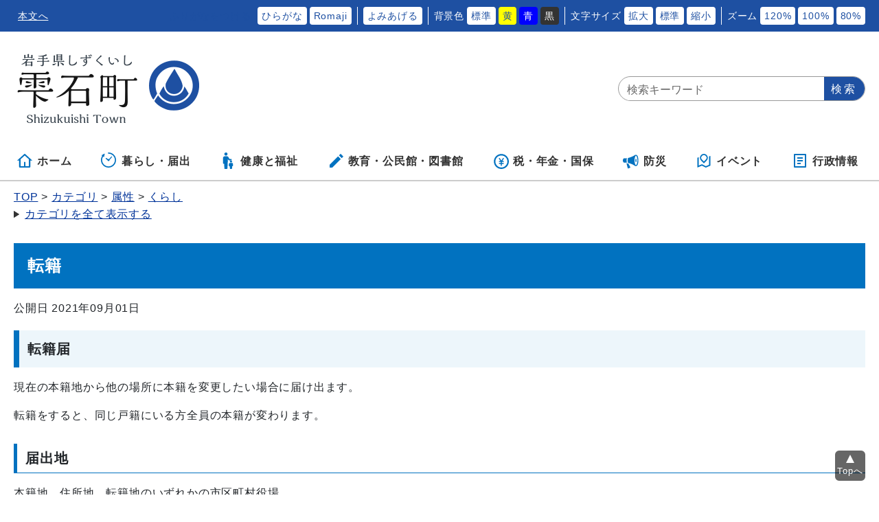

--- FILE ---
content_type: text/html
request_url: https://www.town.shizukuishi.iwate.jp/docs/2014112600230/
body_size: 26202
content:
<!DOCTYPE html>
<html lang="ja" prefix="og: http://ogp.me/ns#">
<head>
  <meta charset="UTF-8" />
  <meta http-equiv="X-UA-Compatible" content="IE=edge" />
  <title>転籍 | 岩手県雫石町役場</title>
  <meta name="viewport" content="width=device-width,initial-scale=1" />
<meta name="format-detection" content="telephone=no" />
<!--<meta name="color-scheme" content="light" />-->

<link rel="stylesheet" href="/_themes/css/init.css" />
<link rel="stylesheet" href="/_themes/css/base.css" />
<link rel="stylesheet" href="/_themes/site/css/variable.css" />
<link rel="stylesheet" href="/_themes/css/templates/color/default.css" id="switchCSS" />
<link rel="stylesheet" href="/_themes/site/css/site.css" />
<link rel="stylesheet" href="/_themes/site/css/contents/joruri-italk.css" />
<link rel="stylesheet" href="/_themes/site/css/layouts/1-column.css" />
<link rel="stylesheet" href="/_themes/site/css/contents/page.css" />
<link rel="stylesheet" href="/_themes/css/print.css" media="print" />
<script src="/_common/js/jquery.min.js"></script>
<script src="/_common/js/jquery.cookie.min.js"></script>
<script src="/_common/js/jquery-migrate.min.js"></script>
<script src="/_themes/js/common.js"></script>
<script src="/_common/js/navigation.js"></script>
<script src="/_themes/site/js/site.js"></script>
<!-- Google Analytics -->
<!--<script>
  (function(i,s,o,g,r,a,m){i['GoogleAnalyticsObject']=r;i[r]=i[r]||function(){
  (i[r].q=i[r].q||[]).push(arguments)},i[r].l=1*new Date();a=s.createElement(o),
  m=s.getElementsByTagName(o)[0];a.async=1;a.src=g;m.parentNode.insertBefore(a,m)
  })(window,document,'script','//www.google-analytics.com/analytics.js','ga');

  ga('create', 'UA-58401917-1', 'auto');
  ga('send', 'pageview');

</script>-->

<!-- Google tag (gtag.js) -->
<script async src="https://www.googletagmanager.com/gtag/js?id=G-7MTGZM6N64"></script>
<script>
  window.dataLayer = window.dataLayer || [];
  function gtag(){dataLayer.push(arguments);}
  gtag('js', new Date());

  gtag('config', 'UA-58401917-1');
  gtag('config', 'G-7MTGZM6N64');
</script>
    <meta property="og:type" content="article" /><meta property="og:title" content="転籍" /><meta property="og:description" content="転籍届  現在の本籍地から他の場所に本籍を変更したい場合に届け出ます。  転籍をすると、同じ戸籍にいる方全員の本籍が変わります。  届出地  本籍地、住所地、転籍地のいずれかの市区町村役場  届出人  戸籍の筆..." />
<script src="/_common/packs/vendor-ab79fc198d50fd1ebf05.js"></script>
<script src="/_common/packs/common-1fa6d9852ab1bcbb2ef4.js"></script>
<script src="/_common/packs/public-82ff507d99f1383b8de1.js"></script>

  <link rel="canonical" href="https://www.town.shizukuishi.iwate.jp/docs/2014112600230/">

</head>
<body id="page-docs-2014112600230-index" class="dir-docs-2014112600230">
  <div id="container">
<!-- skip reading -->
<div id="accessibilityTool" class="piece">
<div class="pieceContainer">
<div class="pieceBody">
<ul>
  <li class="nocssread"><a href="#main">本文へ</a></li>

  <li><a href="#navigationRuby" id="navigationRuby" class="navigationRuby">ふりがなをつける</a>
  <ul class="ruby">
    <li><a href="#navigationRubyKana" id="navigationRubyKana" class="navigationRuby">ひらがな</a></li>
    <li><a href="#navigationRubyRoman" id="navigationRubyRoman" class="navigationRuby">Romaji</a></li>
  </ul>
  </li>

  <li><a href="#navigationTalk" id="navigationTalk">よみあげる</a><span id="navigationTalkPlayer"></span></li>

  <li><span>背景色</span>
  <ul class="themeColor">
    <li><a class="white" href="#themeWhite" id="themeWhite" title="背景色を元に戻す">標準</a></li>
    <li><a class="yellow" href="#themeYellow" id="themeYellow" title="背景色を黄色にする">黄</a></li>
    <li><a class="blue" href="#themeBlue" id="themeBlue" title="背景色を青にする">青</a></li>
    <li><a class="black" href="#themeBlack" id="themeBlack" title="背景色を黒にする">黒</a></li>
  </ul>
  </li>
  <li><span>文字サイズ</span>
  <ul class="fontSize">
    <li><a href="#fontLarge" id="fontLarge" title="文字のサイズを大きくする">拡大</a></li>
    <li><a href="#fontMiddle" id="fontMiddle" title="標準の文字サイズに戻す">標準</a></li>
    <li><a href="#fontSmall" id="fontSmall" title="文字のサイズを小さくする">縮小</a></li>
  </ul>
  </li>

<li><span>ズーム</span>
  <ul class="zoom">
    <li><a href="#zoomLarge" id="zoomLarge" title="画面を120%に拡大する">120%</a></li>
    <li><a href="#zoomMiddle" id="zoomMiddle" title="画面を100%に戻す">100%</a></li>
    <li><a href="#zoomSmall" id="zoomSmall" title="画面を80%に縮小する">80%</a></li>
  </ul>
  </li>

  <!-- <li><a href="/translation.html">Foreign Language</a></li>-->

</ul>
</div>
</div>
</div>
<!-- /skip reading -->

<header id="pageHeader">
<div id="siteLogo" class="piece">
<h1><a href="/"><img src="/_themes/joruri/piece/images/header_logo.png" alt="雫石町" title="雫石町"></a></h1>
</div>
<div id="smartMenu">
<li><button href="javascript:void(0);" class="search">サイト内検索</button></li>
<li><button href="javascript:void(0);" class="accessibilityTool">アクセシビリティツール</button></li>
<li><button href="javascript:void(0);" class="globalNavi">グローバルメニュー</button></li>
</div>
<div class="search_area">
<div id="joruri-search-box"></div>
<form class="search" action="https://www.google.com/cse" id="cse-search-box" target="_blank">
<input type="hidden" name="cx" value="009141235309590649141:k2svxba8sjw" />
<input type="hidden" name="ie" value="UTF-8" />
<input type="text" name="q" size="30" title="Googleサイト内検索" placeholder="検索キーワード" />
<input type="submit" name="sa" value="検索" class="search-button" />
</form>
</div>

<!--<div id="joruri-search-box"></div>
<script>
if (!String.prototype.startsWith) {
  String.prototype.startsWith = function(searchString, position){
    return this.substr(position || 0, searchString.length) === searchString;
  };
}
</script>
<script>
$(function(){
  psid='3G0iVTOfoiodm92_z-rRAuXqYWQe4UzYGJ3rZ3njoSo';
  url = 'https://demo.sitebridge-search.jp/pwm/search/api/indices/?type=box&boxid=1&psid=' + psid;
  params = $(location).attr('search').replace("?", "");
  $.ajax({
    url: url,
    data: params,
    xhrFields: {
      withCredentials: true
    }
  }).done(function(data){
    $('#joruri-search-box').html(data);
  }).fail(function(){
  });
});
</script>-->



</header>

<nav id="pageNav">
<div id="globalNavi" class="piece">
<div class="pieceContainer">
<div class="pieceBody">
<ul class="mainMenu">
  <li class="top"><a href="/top.html"><svg xmlns="http://www.w3.org/2000/svg" width="24" height="24" viewBox="-0.803 -1 24 22"><path d="M18.322 20H4.072a1.018 1.018 0 01-1.018-1.018V9.821H0L10.513.266a1.016 1.016 0 011.37 0l10.512 9.555h-3.054v9.161c0 .562-.455 1.018-1.019 1.018zm-6.107-2.035h5.091V7.946l-6.107-5.552-6.108 5.552v10.019h5.089v-6.108h2.035v6.108z"/></svg>ホーム</a></li>
  <li class="kurashi"><a href="/category/bunya/kurashi/"><svg xmlns="http://www.w3.org/2000/svg" version="1.1" width="24" height="24"><g transform="matrix(.04297 0 0 .04297 150.28 188.736)"><path d="M-3332.096-4175.189l55.888 43.112c2.15 17.38 16.802 30.895 34.778 30.895 19.453 0 35.214-15.77 35.214-35.214 0-.754-.174-1.452-.222-2.198l81.904-96.896c5.722-6.413 5.818-15.65.246-20.604-5.58-4.968-14.73-3.777-20.436 2.635l-80.485 85.984c-4.873-2.555-10.341-4.134-16.222-4.134-6.302 0-12.126 1.785-17.238 4.682l-52.626-36.643c-6.786-5-16.961-2.683-22.715 5.16-5.737 7.823-4.896 18.228 1.914 23.221z" /><path d="M-3241.43-4392.395c-11.222 0-20.317 9.096-20.317 20.318 0 11.222 9.096 20.317 20.317 20.317 59.54.01 113.246 24.072 152.286 63.079 39.008 39.031 63.072 92.745 63.079 152.285-.01 59.54-24.071 113.247-63.08 152.287-39.04 39.008-92.745 63.07-152.285 63.079-59.54-.01-113.254-24.072-152.285-63.08-39.008-39.04-63.072-92.745-63.08-152.285.01-43.262 12.77-83.436 34.699-117.15l18.857 14.094a7.496 7.496 0 007.127 1 7.477 7.477 0 004.683-5.452l12.69-60.023c2.262-3.882 3.23-8.342 2.682-12.723l5.738-27.127a7.496 7.496 0 00-2.834-7.549 7.493 7.493 0 00-8.048-.578l-89.786 48.54a7.494 7.494 0 00-3.904 6.047 7.49 7.49 0 002.984 6.547l17.174 12.834c-26.951 40.555-42.704 89.245-42.697 141.54.016 141.395 114.604 255.983 256 256 141.397-.017 255.985-114.605 256-256-.015-141.397-114.603-255.985-256-256z" /></g></svg>暮らし・届出</a>
    <ul class="subMenu">
	<li><a href="/category/bunya/kurashi/todoke/">届出・登録・証明</a></li>
	<li><a href="/category/bunya/kurashi/chiiki/">地域コミュニティ</a></li>
	<li><a href="/category/bunya/kurashi/soudan/">相談</a></li>
	<li><a href="/category/bunya/kurashi/shigengomi/">資源とゴミ</a></li>
	<li><a href="/category/bunya/kurashi/sumai/">住まい</a></li>
	<li><a href="/category/bunya/kurashi/koutsu/">交通</a></li>
	<li><a href="/category/bunya/kurashi/suidou/">上下水道</a></li>
	<li><a href="/category/bunya/kurashi/machidukuri/">花と緑のまちづくり</a></li>
	<li><a href="/category/bunya/kurashi/shoushi/">岩手県収入証紙販売</a></li>
        <li><a href="/category/bunya/kurashi/mynumber/">社会保障・税番号制度<br>（マイナンバー制度）</a></li>
        <li><a href="/category/bunya/kurashi/tiikidukuri/">地域づくり</a></li>
        <li><a href="/category/bunya/kurashi/sangyo/">商工業振興</a></li>
    </ul>
</li>
  <li class="health"><a href="/category/bunya/kenkoufukushi/"><svg version="1.1" xmlns="http://www.w3.org/2000/svg" width="24" height="24" viewBox="0 0 512 512"><path d="M192.167 96.435c26.634 0 48.212-21.596 48.212-48.213C240.38 21.578 218.802 0 192.167 0c-26.644 0-48.223 21.578-48.223 48.222.001 26.617 21.579 48.213 48.223 48.213zM357.825 243.309c5.778 0 10.465-4.687 10.465-10.464v-21.759c0-5.777-4.687-10.465-10.465-10.465H307.44c-3.749 0-7.21-2.009-9.086-5.264l-15.629-27.292c-12.502-22.822-25.418-48.79-48.781-48.79H149.398c-23.364 0-48.781 25.418-48.781 48.79v162.062c0 11.681 9.464 21.155 21.145 21.155h14.764l8.04 138.212c0 12.43 10.086 22.507 22.516 22.507h49.177c12.43 0 22.516-10.077 22.516-22.507l8.04-138.212 4.182-144.116 27.635 32.467a10.45 10.45 0 007.968 3.677h71.225z" /><path d="M314.975 279.453c0 18.424 14.936 33.368 33.376 33.368 18.442 0 33.377-14.944 33.377-33.368 0-18.451-14.935-33.386-33.377-33.386-18.44 0-33.376 14.935-33.376 33.386zM377.618 323.204h-58.533c-16.17 0-33.764 17.594-33.764 33.782v56.803c0 8.085 6.553 14.648 14.638 14.648h10.221l5.561 67.988c0 8.598 6.986 15.575 15.594 15.575h34.035c8.608 0 15.593-6.977 15.593-15.575l5.562-67.988h10.221c8.085 0 14.638-6.562 14.638-14.648v-56.803c-.001-16.188-17.595-33.782-33.766-33.782z" /></svg>健康と福祉</a>
    <ul class="subMenu">
      <li><a href="/category/bunya/kenkoufukushi/iryou/">医療・健康</a></li>
      <li><a href="/category/bunya/kenkoufukushi/fukushi/">福祉</a></li>
    </ul>
  </li>
  <li class="education"><a href="/category/bunya/shisetsu/"><svg xmlns="http://www.w3.org/2000/svg" width="24" height="24" viewBox="-3 -1 24 22"><path d="M12.3 3.7l4 4-12.3 12.3h-4v-4l12.3-12.3zM13.7 2.3l2.3-2.3 4 4-2.3 2.3-4-4z"/></svg>教育・公民館・<br class="pc-on">図書館</a>
    <ul class="subMenu">
      <li><a href="/category/bunya/shisetsu/school/">小・中学校</a></li>
      <li><a href="/category/bunya/shisetsu/kouminkan/">公民館</a></li>
      <li><a href="/library/">図書館</a></li>
      <li><a href="/category/bunya/gikai/kyouikuiinkai/">教育委員会</a></li>
      <li><a href="/docs/2018030700034/">雫石町中央公民館並びに4地区公民館施設予約状況</a></li>
    </ul>
  </li>
  <li class="zeikin"><a href="/category/bunya/zei/"><svg xmlns="http://www.w3.org/2000/svg" width="24" height="24" viewBox="5 -1 17 33">
<!--<path d="M31.604 4.203c-3.461-2.623-8.787-4.189-14.247-4.189-6.754 0-12.257 2.358-15.099 6.469-1.335 1.931-2.073 4.217-2.194 6.796-0.108 2.296 0.278 4.835 1.146 7.567 2.965-8.887 11.244-15.847 20.79-15.847 0 0-8.932 2.351-14.548 9.631-0.003 0.004-0.078 0.097-0.207 0.272-1.128 1.509-2.111 3.224-2.846 5.166-1.246 2.963-2.4 7.030-2.4 11.931h4c0 0-0.607-3.819 0.449-8.212 1.747 0.236 3.308 0.353 4.714 0.353 3.677 0 6.293-0.796 8.231-2.504 1.736-1.531 2.694-3.587 3.707-5.764 1.548-3.325 3.302-7.094 8.395-10.005 0.292-0.167 0.48-0.468 0.502-0.804s-0.126-0.659-0.394-0.862z"/></path>-->
<path d="M15 2c-8.284 0-15 6.716-15 15s6.716 15 15 15c8.284 0 15-6.716 15-15s-6.716-15-15-15zM15 29c-6.627 0-12-5.373-12-12s5.373-12 12-12c6.627 0 12 5.373 12 12s-5.373 12-12 12z"/></path>
<path d="M19 18c0.552 0 1-0.448 1-1s-0.448-1-1-1h-2.131l2.963-4.445c0.306-0.46 0.182-1.080-0.277-1.387s-1.080-0.182-1.387 0.277l-3.168 4.752-3.168-4.752c-0.306-0.46-0.927-0.584-1.387-0.277s-0.584 0.927-0.277 1.387l2.964 4.445h-2.132c-0.552 0-1 0.448-1 1s0.448 1 1 1h3v2h-3c-0.552 0-1 0.448-1 1s0.448 1 1 1h3v3c0 0.552 0.448 1 1 1s1-0.448 1-1v-3h3c0.552 0 1-0.448 1-1s-0.448-1-1-1h-3v-2h3z"/></path>
</svg>税・年金・<br class="pc-on">国保</a>
    <ul class="subMenu">
      <li><a href="/category/bunya/zei/zeikin/">税金</a></li>
      <li><a href="/category/bunya/zei/kokuminnenkin/">国民年金</a></li>
      <li><a href="/category/bunya/zei/kenkouhoken/">国民健康保険</a></li>
      <li><a href="/category/bunya/zei/koukikourei/">後期高齢者医療制度</a></li>
    </ul>
  </li>
  <li class="bousai"><a href="/docs/2014101500022/"><svg xmlns="http://www.w3.org/2000/svg" width="24" height="24" viewBox="0 -1 34 30"><path d="M32 13.414c0-6.279-1.837-11.373-4.109-11.413 0.009-0 0.018-0.001 0.027-0.001h-2.592c0 0-6.088 4.573-14.851 6.367-0.268 1.415-0.438 3.102-0.438 5.047s0.171 3.631 0.438 5.047c8.763 1.794 14.851 6.367 14.851 6.367h2.592c-0.009 0-0.018-0.001-0.027-0.001 2.272-0.040 4.109-5.134 4.109-11.413zM27.026 23.102c-0.293 0-0.61-0.304-0.773-0.486-0.395-0.439-0.775-1.124-1.1-1.979-0.727-1.913-1.127-4.478-1.127-7.223s0.4-5.309 1.127-7.223c0.325-0.855 0.705-1.54 1.1-1.979 0.163-0.182 0.48-0.486 0.773-0.486s0.61 0.304 0.773 0.486c0.395 0.439 0.775 1.124 1.1 1.979 0.727 1.913 1.127 4.479 1.127 7.223s-0.4 5.309-1.127 7.223c-0.325 0.855-0.705 1.54-1.1 1.979-0.163 0.181-0.48 0.486-0.773 0.486zM7.869 13.414c0-1.623 0.119-3.201 0.345-4.659-1.48 0.205-2.779 0.323-4.386 0.323-2.096 0-2.096 0-2.096 0l-1.733 2.959v2.755l1.733 2.959c0 0 0 0 2.096 0 1.606 0 2.905 0.118 4.386 0.323-0.226-1.458-0.345-3.036-0.345-4.659zM11.505 20.068l-4-0.766 2.558 10.048c0.132 0.52 0.648 0.782 1.146 0.583l3.705-1.483c0.498-0.199 0.698-0.749 0.444-1.221l-3.853-7.161zM27.026 17.148c-0.113 0-0.235-0.117-0.298-0.187-0.152-0.169-0.299-0.433-0.424-0.763-0.28-0.738-0.434-1.726-0.434-2.784s0.154-2.046 0.434-2.784c0.125-0.33 0.272-0.593 0.424-0.763 0.063-0.070 0.185-0.187 0.298-0.187s0.235 0.117 0.298 0.187c0.152 0.169 0.299 0.433 0.424 0.763 0.28 0.737 0.434 1.726 0.434 2.784s-0.154 2.046-0.434 2.784c-0.125 0.33-0.272 0.593-0.424 0.763-0.063 0.070-0.185 0.187-0.298 0.187z"></path></svg>防災</a>
    <ul class="subMenu">
      <li><a href="/category/bunya/anshin/chiikibousai/">地域防災計画</a></li>
      <li><a href="/category/bunya/anshin/kokuminhogo/">雫石町国民保護計画</a></li>
      <li><a href="/category/bunya/anshin/gyouseimusen/">防災行政無線内容</a></li>
      <li><a href="/category/bunya/anshin/musenhaishin/">防災無線内容をメール配信</a></li>
      <li><a href="/category/bunya/anshin/bousaimap/">防災情報</a></li>
      <li><a href="/category/bunya/anshin/houshasen/">放射線等に関する情報</a></li>
    </ul>
  </li>
  <li class="event"><a href="/event/"><svg xmlns="http://www.w3.org/2000/svg" width="24" height="24" viewBox="-2.476 -1 24 22"><path d="M1.904 4.897v12.214l4.824-2.067 5.714 2.857 4.701-2.016V3.672l1.24-.531a.476.476 0 01.664.438v13.563L12.381 20l-5.714-2.857-6.003 2.572A.475.475 0 010 19.277V5.714l1.904-.817zm11.661 4.857l-4.041 4.041-4.041-4.041a5.715 5.715 0 118.082 0zm-4.041 1.347l2.693-2.694a3.81 3.81 0 10-5.388 0v.001l2.695 2.693z"/></svg>イベント</a></li>
  <li class="gyousei"><a href="/gyousei/"><svg xmlns="http://www.w3.org/2000/svg" width="24" height="24" viewBox="-3 -1 24 22"><path d="M17 20H1a1 1 0 01-1-1V1a1 1 0 011-1h16a1 1 0 011 1v18a1 1 0 01-1 1zm-1-2V2H2v16h14zM5 5h8v2H5V5zm0 4h8v2H5V9zm0 4h5v2H5v-2z"/></svg>行政情報</a>
    <ul class="subMenu">
      <li><a href="/gyousei/floor.html">庁舎案内図</a></li>
      <li><a href="/gyousei/index.html">各課の業務</a></li>
      <li><a href="/gyousei/soshikikikouzu.html">組織機構図</a></li>
      <li><a href="https://en3-jg.d1-law.com/shizukuishi/d1w_reiki/reiki.html" target="_blank">例規集</a></li>
      <li><a href="/category/bunya/gyousei/">各課から</a></li>
      <li><a href="/category/bunya/gyousei/kakushukeikaku/">各種計画</a></li>
      <li><a href="/gyousei/shisatsu.html">視察受入について</a></li>
    </ul>
  </li>

  <!--<li class="seikatsu"><a href="/lifeevent/"><svg version="1.1" xmlns="http://www.w3.org/2000/svg" width="24" height="24" viewBox="0 0 512 512"><path d="M192.167 96.435c26.634 0 48.212-21.596 48.212-48.213C240.38 21.578 218.802 0 192.167 0c-26.644 0-48.223 21.578-48.223 48.222.001 26.617 21.579 48.213 48.223 48.213zM357.825 243.309c5.778 0 10.465-4.687 10.465-10.464v-21.759c0-5.777-4.687-10.465-10.465-10.465H307.44c-3.749 0-7.21-2.009-9.086-5.264l-15.629-27.292c-12.502-22.822-25.418-48.79-48.781-48.79H149.398c-23.364 0-48.781 25.418-48.781 48.79v162.062c0 11.681 9.464 21.155 21.145 21.155h14.764l8.04 138.212c0 12.43 10.086 22.507 22.516 22.507h49.177c12.43 0 22.516-10.077 22.516-22.507l8.04-138.212 4.182-144.116 27.635 32.467a10.45 10.45 0 007.968 3.677h71.225z" /><path d="M314.975 279.453c0 18.424 14.936 33.368 33.376 33.368 18.442 0 33.377-14.944 33.377-33.368 0-18.451-14.935-33.386-33.377-33.386-18.44 0-33.376 14.935-33.376 33.386zM377.618 323.204h-58.533c-16.17 0-33.764 17.594-33.764 33.782v56.803c0 8.085 6.553 14.648 14.638 14.648h10.221l5.561 67.988c0 8.598 6.986 15.575 15.594 15.575h34.035c8.608 0 15.593-6.977 15.593-15.575l5.562-67.988h10.221c8.085 0 14.638-6.562 14.638-14.648v-56.803c-.001-16.188-17.595-33.782-33.766-33.782z" /></svg>生活便利帳</a>
    <ul class="subMenu">
      <li><a href="/lifeevent/hikkoshi/index.html">引っ越し</a></li>
      <li><a href="/lifeevent/ninshin/index.html">妊娠・出産</a></li>
      <li><a href="/lifeevent/ikuji/index.html">育児</a></li>
      <li><a href="/lifeevent/nyugaku/index.html">学校</a></li>
      <li><a href="/lifeevent/soudan/index.html">相談</a></li>
      <li><a href="/lifeevent/sumai/index.html">住まい・交通</a></li>
      <li><a href="/lifeevent/byoki/index.html">病気</a></li>
      <li><a href="/lifeevent/kaigo/index.html">介護</a></li>
      <li><a href="/lifeevent/kekkon/index.html">結婚・離婚</a></li>
      <li><a href="/lifeevent/shibo/index.html">死亡</a></li>
    </ul>
  </li>
  <li class="kanko"><a href="/category/bunya/kankou/"><svg xmlns="http://www.w3.org/2000/svg" width="24" height="24" viewBox="-2.476 -1 24 22"><path d="M1.904 4.897v12.214l4.824-2.067 5.714 2.857 4.701-2.016V3.672l1.24-.531a.476.476 0 01.664.438v13.563L12.381 20l-5.714-2.857-6.003 2.572A.475.475 0 010 19.277V5.714l1.904-.817zm11.661 4.857l-4.041 4.041-4.041-4.041a5.715 5.715 0 118.082 0zm-4.041 1.347l2.693-2.694a3.81 3.81 0 10-5.388 0v.001l2.695 2.693z"/></svg>観光情報</a>
    <ul class="subMenu">
      <li><a href="/category/bunya/kankou/">観光新着情報</a></li>
      <li><a href="/category/bunya/kankou/shokujidokoro/">食事処</a></li>
      <li><a href="/category/bunya/kankou/kankoushisetsu/">観光施設</a></li>
      <li><a href="/category/bunya/kankou/shukuhaku/">宿泊施設</a></li>
      <li><a href="/category/bunya/kankou/tohkei/">おすすめの風景</a></li>
      <li><a href="/category/bunya/kankou/kankofukkou/">観光振興への計画</a></li>
      <li><a href="/category/bunya/kankou/bussan/">物産</a></li>
      <li><a href="/category/bunya/kankou/shizukuchan/">「しずくちゃん」について</a></li>
    </ul>
  </li>
  <li class="gyosei"><a href="/category/bunya/gyousei/"><svg xmlns="http://www.w3.org/2000/svg" width="24" height="24" viewBox="-3 -1 24 22"><path d="M17 20H1a1 1 0 01-1-1V1a1 1 0 011-1h16a1 1 0 011 1v18a1 1 0 01-1 1zm-1-2V2H2v16h14zM5 5h8v2H5V5zm0 4h8v2H5V9zm0 4h5v2H5v-2z"/></svg>行政情報</a></li>-->
</ul>
</div>
</div>
</div>

<div id="breadCrumbs" class="piece"
     data-controller="cms--public--piece--bread-crumbs"
     data-serial-id="cms_pieces-5">
  <div class="pieceContainer">
    <div class="pieceBody">
      <ol><li><a href="/">TOP</a></li><li><a href="/category/">カテゴリ</a></li><li><a href="/category/bunya/">分野</a></li><li><a href="/category/bunya/kurashi/">くらし</a></li><li><a href="/category/bunya/kurashi/todoke/">届出・登録・証明</a></li></ol><ol><li><a href="/">TOP</a></li><li><a href="/category/">カテゴリ</a></li><li><a href="/category/bunya/">分野</a></li><li><a href="/category/bunya/gyousei/">行政情報</a></li><li><a href="/category/bunya/gyousei/choumin-ka/">町民課</a></li></ol><ol><li><a href="/">TOP</a></li><li><a href="/category/">カテゴリ</a></li><li><a href="/category/zokusei/">属性</a></li><li><a href="/category/zokusei/kurashi/">くらし</a></li></ol>

    </div>
  </div>
</div>

</nav>

<div id="main">
<div id="wrapper">

<div id="content">
<div id="pageTitle" class="piece"
     data-controller="cms--public--piece--page-titles"
     data-serial-id="cms_pieces-4">
  <div class="pieceContainer">
    <div class="pieceBody">
      <h1>転籍</h1>

    </div>
  </div>
</div>

<article class="contentGpArticleDoc" data-serial-id="gp_article_docs-40">
        <div class="date">
    <p class="publishedAt">公開日 2021年09月01日</p>
  </div>


      <div class="body">
      <div class="text-beginning"><h2>転籍届</h2>

<p>現在の本籍地から他の場所に本籍を変更したい場合に届け出ます。</p>

<p>転籍をすると、同じ戸籍にいる方全員の本籍が変わります。</p>

<h3>届出地</h3>

<p>本籍地、住所地、転籍地のいずれかの市区町村役場</p>

<h3>届出人</h3>

<p>戸籍の筆頭者及びその配偶者</p>

<h3>必要なもの</h3>

<ul>
	<li>転籍届　１通</li>
</ul>

<h3>その他の注意事項</h3>

<p>土曜・日曜・祝日や年末年始（１２月２９日から１月３日まで）の８時３０分から１７時１５分までは日直が、毎日１７時１５分から翌朝８時３０分までは宿直の警備員がそれぞれ受附します。この場合は、後日担当職員が審査を行い、届出内容に問題がなければ提出された日付で受理されます。</p>

<p>&nbsp;</p>

<h2>お問い合わせ</h2>

<p>町民課<br />
電話：019-692-6470</p>
</div>
    </div>



              <div class="tags" style="">
  <h2>関連ワード</h2>
  <ul>
    <li style="">
      <a href="/tag/%E6%88%B8%E7%B1%8D/">戸籍</a>
    </li>
  </ul>
</div>



          

    
</article>

<div class="back">
<a href="javascript:history.back();">前のページへ戻る</a>
</div>
</div>

<!-- end #wrapper --></div>
<!-- end #main --></div>

<div id="footerNavi" class="piece"
     data-controller="cms--public--piece--links"
     data-serial-id="cms_pieces-151">
  <div class="pieceContainer">
    <div class="pieceBody">
      <ul>
    <li><a target="_self" href="/privacy.html">個人情報の取り扱い</a></li>
    <li><a target="_self" href="/inquiry/1/">お問い合わせ</a></li>
    <li><a target="_self" href="/rss.html">RSSについて</a></li>
</ul>

    </div>
  </div>
</div>


<footer id="pageFooter">
<div id="commonFooter" class="piece">
<div class="pieceContainer">
<div class="pieceBody">

<div class="ft_all">
<div class="ft_info">
<address>
<p class="name">雫石町役場</p>
<p><span>〒020-0595　岩手県岩手郡雫石町千刈田5番地1 </span></p>
<p><span>TEL（019）692-2111（代表）</span><span>FAX（019）692-1311</span></p>
<p><span><a href="/tel.html">各課共通電話番号はこちら</a></span></p>
<p>開庁時間 ▶ 8時30分～17時15分（土・日曜日、祝日、12月29日～1月3日を除く）</p>
</address>
<ul>
<li><a href="/gyousei/floor.html">庁舎案内図</a></li>
<li><a href="/gyousei/index.html">各課の概要</a></li>
<li><a href="/gyousei/soshikikikouzu.html">組織機構図</a></li>
<li><a href="/gyousei/shisatsu.html">視察受入について</a></li>
</ul>
<!--<ul>
<li><a href="https://goo.gl/maps/tKde5" target="_blank">Google Map</a></li>
<li><a href="/tel.html">各課直通電話番号</a></li>
<li><a href="/docs/2014102500014/">窓口延長業務について</a></li>
</ul>-->
<p class="ft_map"><img src="/_themes/site/images/top/ft_map.png" alt=""></p>
</div>

<div class="ft_msg">
<p class="copy_sub">雫石町ブランドメッセージ</p>
<p class="ft_copy">虹の似合うまち<br>雫石町</p>
<p>雫石町には、虹がよく出る。<br>
そして、<br class="tab-none">
雫石町には、虹がよく似合う。<br>
雨上がりの岩手山に、<br class="tab-none">
雫石川をはじめとする清流に、<br>
春の桜並木にも、<br class="tab-none">
冬の清冽な雪晴れの一瞬にも、<br>
雄大でさまざまな表情を持つ<br>
自然のキャンパスに描かれるのは<br>
ここでしか見ることのできない<br class="tab-none">
雫石町だけに架かる虹。<br>
雫石町はそんな美しい虹が<br class="tab-none">
とても映えるまちです。<br>
虹の似合うまち　雫石町</p>
</div>

</div>

</div>
</div>
<small class="copyright">&copy; SHIZUKUISHI TOWN OFFICE.</small>
</div>
</footer>

<!-- end #container--></div>
<div id="pageTop" class="piece">
<a href="#top">Topへ</a>
</div>
</body>
</html>


--- FILE ---
content_type: text/css
request_url: https://www.town.shizukuishi.iwate.jp/_themes/css/base.css
body_size: 16030
content:
@charset "UTF-8";

/* =========================================================
  base
========================================================= */

/* =========================================================
  default
========================================================= */
html {
  font-family: var(--font-family);
  font-size: 1rem;
}

body {
  display: flex;
  flex-direction: column;
  letter-spacing: 0.05em;
}

#content a img:hover {
  opacity: 0.9;
}

img.external,
img.anchor {
  display: inline-block;
  width: 16px;
  margin: 0 0.25rem 3px;
  vertical-align: middle;
}

/* =========================================================
  dark mode
========================================================= */
/*@media (prefers-color-scheme: dark) {
  html {
    filter: invert(1) hue-rotate(180deg);
  }

  html img {
    filter: invert(1) hue-rotate(180deg);
  }
}*/

/* responsive table iframe
----------------------------------------------- */
@media only screen and (max-width: 959px) {
  .scroll {
    width: calc(100vw - 17px);
    margin-bottom: 1rem;
    overflow: auto;
    white-space: nowrap;
  }

  .scroll::-webkit-scrollbar {
    height: 15px;
  }

  .scroll::-webkit-scrollbar-track {
    background: var(--mono-color-3);
  }

  .scroll::-webkit-scrollbar-thumb {
    background: var(--main-color-1);
  }

  .scroll table {
    width: 100% !important;
    height: auto !important;
    margin: 0 0 1em !important;
    table-layout: auto;
  }

  .video {
    position: relative;
    width: 100%;
    padding-top: 56.25%;
  }

  .video iframe {
    position: absolute;
    top: 0;
    right: 0;
    width: 100% !important;
    height: 100% !important;
  }
}

/* Icons.
----------------------------------------------- */
.iconFile,
.iconDefault {
  min-height: 16px;
  padding-left: 22px;
  background-image: url("/_common/images/icons/default.png");
  background-position: left center;
  background-repeat: no-repeat;
}

.iconBmp {
  background-image: url("/_common/images/icons/bmp.png");
}

.iconCsv,
.iconTxt {
  background-image: url("/_common/images/icons/default.png");
}

.iconDoc,
.iconDocx {
  background-image: url("/_common/images/icons/doc.png");
}

.iconGif {
  background-image: url("/_common/images/icons/gif.png");
}

.iconJpg,
.iconJpe,
.iconJpeg {
  background-image: url("/_common/images/icons/jpg.png");
}

.iconJtd {
  background-image: url("/_common/images/icons/jtd.png");
}

.iconLzh {
  background-image: url("/_common/images/icons/lzh.png");
}

.iconPdf {
  background-image: url("/_common/images/icons/pdf.png");
}

.iconPng {
  background-image: url("/_common/images/icons/png.png");
}

.iconPpt,
.iconPptx {
  background-image: url("/_common/images/icons/ppt.png");
}

.iconXls,
.iconXlsx {
  background-image: url("/_common/images/icons/xls.png");
}

.iconZip {
  background-image: url("/_common/images/icons/zip.png");
}

/* CKEditor templates
----------------------------------------------- */
.temp1,
.temp2,
.temp3,
.temp4 {
  clear: both;
  margin-bottom: 20px;
}

.temp1 .thumb {
  float: left;
  margin-bottom: 10px;
  margin-right: 20px;
}

.temp1 ul,
.temp1 ol {
  display: inline-block;
  vertical-align: top;
}

.temp2 .thumb {
  float: right;
  margin-bottom: 10px;
  margin-left: 20px;
}

.temp3,
.temp4 {
  display: flex;
  justify-content: center;
}

.temp3 dl,
.temp4 dl {
  margin: 0 5px;
  padding: 0;
  vertical-align: bottom;
}

.temp3 dl {
  max-width: 48%;
}

.temp4 dl {
  max-width: 31%;
}

.temp3 dl dt,
.temp4 dl dt {
  margin-bottom: 10px;
  text-align: center;
}

.temp3 dl dd,
.temp4 dl dd {
  margin: 0;
  text-align: center;
}

table.temp5,
table.temp6 {
  margin-bottom: 30px;
}

.temp5 caption,
.temp6 caption {
  text-align: center;
}

.temp5 th,
.temp5 td,
.temp6 th,
.temp6 td {
  padding: 6px 10px;
  border: 1px solid #b3b3b3;
  text-align: center;
}

.adobeReader,
.temp7 {
  clear: both;
  margin: 0 0 20px;
  padding: 10px 20px 10px 196px;
  border: 1px solid #faa;
  background: #fff3f3 url("/_themes/images/adobe_bn.png") no-repeat 20px center;
}

.adobeReader p,
.temp7 p {
  margin: 0 0 10px;
}

@media only screen and (max-width: 959px) {
  .temp1 .thumb,
  .temp2 .thumb {
    float: none;
    margin: 0 0 1rem;
    text-align: center;
  }

  .temp3,
  .temp4 {
    flex-wrap: wrap;
  }

  .temp3 dl,
  .temp4 dl {
    max-width: 100%;
  }

  .adobeReader,
  .temp7 {
    padding: 55px 20px 10px;
    background-position: center 10px;
  }
}

/* clearfix
----------------------------------------------- */
.clearfix::after {
  content: "";
  display: table;
  clear: both;
}

/* =========================================================
  cms system
========================================================= */

/* pagination
----------------------------------------------- */
.pagination {
  display: flex;
  justify-content: center;
  margin: 1rem 0;
  text-align: center;
}

.upperPagination {
  margin: 0 0 1rem;
}

.lowerPagination {
  margin: 1rem 0 0;
}

.pagination a,
.pagination em,
.pagination span {
  display: inline-block;
  padding: 0 6px;
  font-style: normal;
  vertical-align: middle;
}

.pagination .current {
  font-weight: bold;
}

/* calendar
----------------------------------------------- */
.sat {
  background-color: #dff6fe;
  color: #3366ff;
}

.sun,
.holiday,
.close {
  background-color: #ffe6f1;
  color: #d90000;
}

.prevMonth,
.nextMonth {
  color: #ccc;
}

/* OpenStreetMap and chiriinChizu
-------------------------------------------------*/
.ol-box {
  box-sizing: border-box;
  border-radius: 2px;
  border: 2px solid #00f;
}

.ol-mouse-position {
  top: 8px;
  right: 8px;
  position: absolute;
}

.ol-scale-line {
  background: rgba(0, 60, 136, 0.3);
  border-radius: 4px;
  bottom: 8px;
  left: 8px;
  padding: 2px;
  position: absolute;
}

.ol-scale-line-inner {
  border: 1px solid #eee;
  border-top: none;
  color: #eee;
  font-size: 10px;
  text-align: center;
  margin: 1px;
  will-change: contents, width;
}

.ol-overlay-container {
  will-change: left, right, top, bottom;
}

.ol-unsupported {
  display: none;
}

.ol-unselectable,
.ol-viewport {
  user-select: none;
  -webkit-tap-highlight-color: transparent;
}

.ol-selectable {
  user-select: auto;
}

.ol-grabbing {
  cursor: grabbing;
}

.ol-grab {
  cursor: move;
  cursor: grab;
}

.ol-control {
  position: absolute;
  background-color: rgba(255, 255, 255, 0.4);
  border-radius: 4px;
  padding: 2px;
}

.ol-control:hover {
  background-color: rgba(255, 255, 255, 0.6);
}

.articleMapForm .mapCanvas button.ol-zoom-in,
.articleMapForm .mapCanvas button.ol-zoom-out,
.articleMapForm .mapCanvas button.ol-zoomslider-thumb,
.articleMapForm .mapCanvas button.ol-full-screen-false,
.articleMapForm .mapCanvas button.ol-full-screen-true,
.articleMapForm .mapCanvas .ol-attribution button {
  padding: 2px;
}

.ol-zoom {
  top: 0.5em;
  left: 0.5em;
}

.ol-rotate {
  top: 0.5em;
  right: 0.5em;
  transition: opacity 0.25s linear, visibility 0s linear;
}

.ol-rotate.ol-hidden {
  opacity: 0;
  visibility: hidden;
  transition: opacity 0.25s linear, visibility 0s linear 0.25s;
}

.ol-zoom-extent {
  top: 4.643em;
  left: 0.5em;
}

.ol-full-screen {
  right: 0.5em;
  top: 0.5em;
}

@media print {
  .ol-control {
    display: none;
  }
}

.ol-control button {
  display: block;
  margin: 1px;
  padding: 0;
  color: #fff;
  font-size: 1.14em;
  font-weight: 700;
  text-decoration: none;
  text-align: center;
  height: 1.375em;
  width: 1.375em;
  line-height: 0.4em;
  background-color: rgba(0, 60, 136, 0.5);
  border: none;
  border-radius: 2px;
}

.ol-control button::-moz-focus-inner {
  border: none;
  padding: 0;
}

.ol-zoom-extent button {
  line-height: 1.4em;
}

.ol-compass {
  display: block;
  font-weight: 400;
  font-size: 1.2em;
  will-change: transform;
}

.ol-touch .ol-control button {
  font-size: 1.5em;
}

.ol-touch .ol-zoom-extent {
  top: 5.5em;
}

.ol-control button:focus,
.ol-control button:hover {
  text-decoration: none;
  background-color: rgba(0, 60, 136, 0.7);
}

.ol-zoom .ol-zoom-in {
  border-radius: 2px 2px 0 0;
}

.ol-zoom .ol-zoom-out {
  border-radius: 0 0 2px 2px;
}

.ol-attribution {
  text-align: right;
  bottom: 0.5em;
  right: 0.5em;
  max-width: calc(100% - 1.3em);
}

.ol-attribution ul {
  margin: 0;
  padding: 0 0.5em;
  font-size: 0.7rem;
  line-height: 1.375em;
  color: #000;
  text-shadow: 0 0 2px #fff;
}

.ol-attribution li {
  display: inline;
  list-style: none;
  line-height: inherit;
}

.ol-attribution li:not(:last-child):after {
  content: " ";
}

.ol-attribution img {
  max-height: 2em;
  max-width: inherit;
  vertical-align: middle;
}

.ol-attribution button,
.ol-attribution ul {
  display: inline-block;
}

.ol-attribution.ol-collapsed ul {
  display: none;
}

.ol-attribution.ol-logo-only ul {
  display: block;
}

.ol-attribution:not(.ol-collapsed) {
  background: rgba(255, 255, 255, 0.8);
}

.ol-attribution.ol-uncollapsible {
  bottom: 0;
  right: 0;
  border-radius: 4px 0 0;
  height: 1.1em;
  line-height: 1em;
}

.ol-attribution.ol-logo-only {
  background: 0 0;
  bottom: 0.4em;
  height: 1.1em;
  line-height: 1em;
}

.ol-attribution.ol-uncollapsible img {
  margin-top: -0.2em;
  max-height: 1.6em;
}

.ol-attribution.ol-logo-only button,
.ol-attribution.ol-uncollapsible button {
  display: none;
}

.ol-zoomslider {
  top: 4.5em;
  left: 0.5em;
  height: 200px;
}

.ol-zoomslider button {
  position: relative;
  height: 10px;
}

.ol-touch .ol-zoomslider {
  top: 5.5em;
}

.ol-overviewmap {
  left: 0.5em;
  bottom: 0.5em;
}

.ol-overviewmap.ol-uncollapsible {
  bottom: 0;
  left: 0;
  border-radius: 0 4px 0 0;
}

.ol-overviewmap .ol-overviewmap-map,
.ol-overviewmap button {
  display: inline-block;
}

.ol-overviewmap .ol-overviewmap-map {
  border: 1px solid #7b98bc;
  height: 150px;
  margin: 2px;
  width: 150px;
}

.ol-overviewmap:not(.ol-collapsed) button {
  bottom: 1px;
  left: 2px;
  position: absolute;
}

.ol-overviewmap.ol-collapsed .ol-overviewmap-map,
.ol-overviewmap.ol-uncollapsible button {
  display: none;
}

.ol-overviewmap:not(.ol-collapsed) {
  background: rgba(255, 255, 255, 0.8);
}

.ol-overviewmap-box {
  border: 2px dotted rgba(0, 60, 136, 0.7);
}

.ol-overviewmap .ol-overviewmap-box:hover {
  cursor: move;
}

.ol-popup {
  position: absolute;
  background-color: white;
  filter: drop-shadow(0 1px 4px rgba(0, 0, 0, 0.2));
  padding: 15px;
  margin-bottom: 20px;
  border-radius: 10px;
  border: 1px solid #cccccc;
  bottom: 12px;
  left: -50px;
  min-width: 280px;
}

.ol-popup:after,
.ol-popup:before {
  top: 100%;
  border: solid transparent;
  content: " ";
  height: 0;
  width: 0;
  position: absolute;
  pointer-events: none;
}

.ol-popup:after {
  border-top-color: white;
  border-width: 10px;
  left: 48px;
  margin-left: -10px;
}

.ol-popup:before {
  border-top-color: #cccccc;
  border-width: 11px;
  left: 48px;
  margin-left: -11px;
}

.ol-popup-closer {
  text-decoration: none;
  position: absolute;
  top: 2px;
  right: 8px;
}

.ol-popup-closer:after {
  content: "×";
}

.ol-zoom .ol-zoom-out {
  margin-top: 204px;
}

.ol-zoomslider {
  background-color: transparent;
  top: 2.3em;
}

.ol-touch .ol-zoom .ol-zoom-out {
  margin-top: 212px;
}

.ol-touch .ol-zoomslider {
  top: 2.75em;
}

.ol-zoomslider {
  left: 0.5em;
  height: 200px;
}

.ol-zoomslider button {
  position: relative;
  height: 10px;
}

.ol-zoom-in.ol-has-tooltip:hover [role="tooltip"],
.ol-zoom-in.ol-has-tooltip:focus [role="tooltip"] {
  top: 3px;
}

.ol-zoom-out.ol-has-tooltip:hover [role="tooltip"],
.ol-zoom-out.ol-has-tooltip:focus [role="tooltip"] {
  top: 232px;
}

.ol-scale-line {
  background: rgba(0, 60, 136, 0.3);
  border-radius: 4px;
  bottom: 8px;
  left: 8px;
  padding: 2px;
  position: absolute;
}

.ol-scale-line-inner {
  border: 1px solid #eee;
  border-top: none;
  color: #eee;
  font-size: 10px;
  text-align: center;
  margin: 1px;
  will-change: contents, width;
}

/* slick slider
-------------------------------------------------*/
.slick-slider {
  position: relative;
  display: block;
  box-sizing: border-box;
  user-select: none;
  touch-action: pan-y;
  -webkit-tap-highlight-color: transparent;
}

.slick-list {
  position: relative;
  display: block;
  overflow: hidden;
  margin: 0;
  padding: 0;
}

.slick-list:focus {
  outline: none;
}

.slick-list.dragging {
  cursor: pointer;
  cursor: hand;
}

.slick-slider .slick-track,
.slick-slider .slick-list {
  transform: translate3d(0, 0, 0);
}

.slick-track {
  position: relative;
  top: 0;
  left: 0;
  display: block;
  margin-left: auto;
  margin-right: auto;
}

.slick-track::after {
  content: "";
  clear: both;
  display: block;
}

.slick-loading .slick-track {
  visibility: hidden;
}

.slick-slide {
  display: none;
  float: left;
  height: 100%;
  min-height: 1px;
}

[dir="rtl"] .slick-slide {
  float: right;
}

.slick-slide img {
  display: block;
  width: 100%;
  margin: 0 auto;
}

.slick-slide.slick-loading img {
  display: none;
  width: auto;
}

.slick-slide.dragging img {
  pointer-events: none;
}

.slick-initialized .slick-slide {
  display: block;
}

.slick-loading .slick-slide {
  visibility: hidden;
}

.slick-vertical .slick-slide {
  display: block;
  height: auto;
  border: 1px solid transparent;
}

.slick-loading .slick-list {
  background: #fff url("/_themes/images/ajax-loader.gif") center center no-repeat;
}

.slick-prev,
.slick-next {
  position: absolute;
  top: 50%;
  display: block;
  width: 32px;
  height: 32px;
  margin-top: -16px;
  padding: 0;
  cursor: pointer;
  font-size: 0;
  color: transparent;
  border: 0;
  border-radius: 50%;
  background-color: transparent;
  background-repeat: no-repeat;
  background-position: center center;
  z-index: 100;
}

.slick-prev {
  background-image: url("/_themes/images/slider-prev.svg");
}

.slick-next {
  background-image: url("/_themes/images/slider-next.svg");
}

.slick-prev {
  left: 12px;
}

.slick-next {
  right: 12px;
}

.slick-prev:hover,
.slick-prev:focus,
.slick-next:hover,
.slick-next:focus {
  color: transparent;
  opacity: 0.9;
}

.slick-dots {
  position: absolute;
  bottom: -30px;
  left: -5px;
  display: block;
  width: 100%;
  padding: 0;
  margin: 0;
  list-style: none;
  text-align: center;
}

.slick-dots li {
  position: relative;
  display: inline-block;
  margin: 0 5px;
  padding: 0;
  cursor: pointer;
}

.slick-dots li button {
  width: 16px;
  height: 16px;
  border-radius: 100%;
  font-size: 0;
  white-space: nowrap;
  overflow: hidden;
  cursor: pointer;
}

.slick-control {
  position: absolute;
  bottom: -35px;
  left: 50%;
  display: block;
}

.slick-control button {
  width: 26px;
  height: 26px;
  margin: 0;
  padding: 4px;
  border: 0;
  border-radius: 4px;
  background: url("/_themes/images/slider-start.svg") no-repeat center center;
  background-size: 16px 16px;
  font-size: 0;
  overflow: hidden;
  cursor: pointer;
  -moz-appearance: none;
  -webkit-appearance: none;
}

.slick-control button.active {
  background-image: url("/_themes/images/slider-stop.svg");
}

ul.slick {
  visibility: hidden;
}

@media only screen and (max-width: 959px) {
  _:lang(x)::-ms-backdrop,
  #keyvisual {
    margin-bottom: 60px;
  }

  ul.slick {
    max-height: none;
    margin-bottom: 15px;
  }

  .slick-prev,
  .slick-next {
    width: 30px;
    height: 30px;
    margin-top: -15px;
    background-size: 100% auto;
  }

  .slick-prev {
    left: 10px;
  }

  .slick-next {
    right: 10px;
  }
}


--- FILE ---
content_type: image/svg+xml
request_url: https://www.town.shizukuishi.iwate.jp/_themes/site/images/top/mark_niji.svg
body_size: 30828
content:
<svg xmlns="http://www.w3.org/2000/svg" xmlns:xlink="http://www.w3.org/1999/xlink" width="673.166" height="673.166" viewBox="0 0 673.166 673.166">
  <defs>
    <clipPath id="clip-path">
      <rect id="長方形_23250" data-name="長方形 23250" width="511.043" height="476" fill="none"/>
    </clipPath>
    <clipPath id="clip-path-2">
      <circle id="楕円形_473" data-name="楕円形 473" cx="238" cy="238" r="238" transform="translate(-91.649 238) rotate(-45)" fill="none"/>
    </clipPath>
  </defs>
  <g id="グループ_10284" data-name="グループ 10284" transform="translate(91.649 98.583)">
    <g id="グループ_10281" data-name="グループ 10281">
      <g id="グループ_10280" data-name="グループ 10280" clip-path="url(#clip-path)">
        <path id="パス_4703" data-name="パス 4703" d="M112.692,435.9a238.09,238.09,0,0,0,264.489,0,356.827,356.827,0,0,0-264.489,0" fill="#a569aa"/>
        <path id="パス_4704" data-name="パス 4704" d="M58.106,385.447a239.315,239.315,0,0,0,54.586,50.45,356.84,356.84,0,0,1,264.489,0,239.294,239.294,0,0,0,54.583-50.448c-55.968-28.107-119.054-43.793-186.83-43.793S114.074,357.34,58.106,385.447" fill="#008cc8"/>
        <path id="パス_4705" data-name="パス 4705" d="M23.778,326.088a237.741,237.741,0,0,0,34.328,59.358c55.968-28.107,119.054-43.793,186.828-43.793s130.862,15.685,186.83,43.792a237.712,237.712,0,0,0,34.366-59.453c-66.079-34.223-140.887-53.355-221.2-53.27S89.831,291.93,23.778,326.088" fill="#41b9e6"/>
        <path id="パス_4706" data-name="パス 4706" d="M14.175,179.554A238.455,238.455,0,0,0,6.934,238c0,6.566.278,13.067.8,19.5,71.6-34.471,151.7-53.621,237.2-53.621s165.6,19.153,237.2,53.626c.522-6.433.8-12.936.8-19.5a238.433,238.433,0,0,0-7.2-58.265c-71.063-28.869-148.746-44.693-230.8-44.776a608.787,608.787,0,0,0-230.76,44.6" fill="#fabe4b"/>
        <path id="パス_4707" data-name="パス 4707" d="M244.934,134.959c82.058.083,159.74,15.907,230.8,44.776a237.114,237.114,0,0,0-43.047-88,700.531,700.531,0,0,0-375.512,0,237.107,237.107,0,0,0-43,87.816,608.791,608.791,0,0,1,230.76-44.6" fill="#f09b78"/>
        <path id="パス_4708" data-name="パス 4708" d="M432.69,91.738a238,238,0,0,0-375.512,0,700.531,700.531,0,0,1,375.512,0" fill="#eb6e7d"/>
        <path id="パス_4709" data-name="パス 4709" d="M7.734,257.5a236.64,236.64,0,0,0,16.044,68.589c66.053-34.158,140.838-53.281,221.157-53.366s155.116,19.047,221.2,53.271A236.687,236.687,0,0,0,482.135,257.5c-71.6-34.473-151.7-53.626-237.2-53.626s-165.6,19.15-237.2,53.621" fill="#bed23c"/>
      </g>
    </g>
    <g id="グループ_10283" data-name="グループ 10283">
      <g id="グループ_10282" data-name="グループ 10282" clip-path="url(#clip-path-2)">
        <path id="パス_4710" data-name="パス 4710" d="M85.4,140.121a8.4,8.4,0,0,0,2.007-.325l.342-.087a70.748,70.748,0,0,0,19.171-7.682c1.2,3.343,1.6,4.075,3.181,4.075a2.825,2.825,0,0,0,1.051-.206c-.012.166-.018.335-.018.508,0,1.02.669,2.11,2.547,2.11a10.106,10.106,0,0,0,2.152-.493,17.227,17.227,0,0,1,1.8-.458h23.086c.383,0,1.466.017,2.594.034,1.241.02,2.536.04,3.033.04,1.317,0,4.814,0,4.814-2.914,0-2.374-2.625-4.886-5.106-4.886-2.02,0-3.217,1.635-3.945,2.85h-9.682c-.049-2.215-.049-4.611-.049-6.587V111.046c0-5.684.182-11.346.328-15.9l.006-.19h10.857c3.489,0,4.01-1.6,4.01-2.548,0-2.564-3.228-4.813-5.179-4.813-1.835,0-3.089,1.626-3.85,2.789l-3.129.069c-4.1.092-6.139.138-8.221.138a76.969,76.969,0,0,1-8.523-.335,20.532,20.532,0,0,0-2.512-.4,3.668,3.668,0,0,0-3.5,3.716,2.116,2.116,0,0,0,2.4,2.329,24.1,24.1,0,0,0,3.429-.753,41.467,41.467,0,0,1,5.048-.2h2.235c.127,3.892.259,8.627.259,18.645,0,10.515-.191,15.968-.322,19.083H119.24c-.3,0-1.352-.11-2.276-.206-1.346-.141-2.26-.233-2.693-.233a2.8,2.8,0,0,0-1.107.219c-.116-5.843-7.609-11.838-10.22-11.838a1.237,1.237,0,0,0-1.378,1.232,2.78,2.78,0,0,0,.849,1.779,28.888,28.888,0,0,1,2.877,4.953c-1.888.685-2.966,1.064-4.246,1.4l.125-13.625h4.1a1.862,1.862,0,0,0,2.063,1.827c1.917,0,4.156-.8,4.156-3.06,0-1.008-.053-3.909-.107-6.861-.055-3.038-.113-6.13-.113-7.243,0-.368.124-1.819.214-2.878.082-.964.152-1.818.152-2.018a3.547,3.547,0,0,0-3.425-3.571,4.219,4.219,0,0,0-2.975,1.462h-3.977V93.58c0-2.66,0-9.68.472-11.988a3.5,3.5,0,0,0,.112-1.092A2.575,2.575,0,0,0,99,77.659a4.913,4.913,0,0,0-4.959,4.594,2.235,2.235,0,0,0,1.192,2.083,29.149,29.149,0,0,1,.269,4.348c0,.424.017,1.679.034,2.982.012.838.023,1.7.031,2.363H91.632a2.634,2.634,0,0,0-2.5-1.462c-2.047,0-4.741,2.89-4.741,4.594A1.926,1.926,0,0,0,85.6,98.819c.029.277.031.618.031,1.266,0,1.657-.118,7.526-.2,11.81-.049,2.491-.089,4.456-.089,4.778,0,.7,0,2.84,2.183,2.84,1.567,0,3.936-1.191,3.936-2.986v-.156h4.094l-.26,14.908c-2.725.595-5.847,1.069-8.877,1.529l-1.7.259a3.5,3.5,0,0,0-3.033,3.41,3.642,3.642,0,0,0,3.717,3.644M101.18,98.244l4-.015a.805.805,0,0,1,.112.391l0,.909c-.014,2.539-.055,9.694-.066,12.623H101.18Zm-9.792,12.8v-9.938a9.489,9.489,0,0,1,.388-2.86h3.843c.028.946.028,2.124.028,2.78l-.068,11.124H91.426c-.018-.45-.038-.922-.038-1.106" fill="#fff"/>
        <path id="パス_4711" data-name="パス 4711" d="M171.076,126.731c.135.218.544,1.268.763,1.833.212.545.4,1.021.467,1.15,1.1,2.57,2.842,2.953,3.781,2.953,8.109,0,23.449-19.165,23.449-29.294,0-3.233-1.195-6.494-3.864-6.494a1.391,1.391,0,0,0-1.524,1.452c0,.025.029.308.082.709.077.571.28,2.089.283,2.359,0,8.125-13.572,23.98-17.768,23.98-.852,0-1.471-2.032-1.471-4.833,0-11.556,10.664-25.514,23.906-25.514,10.96,0,17.768,6.948,17.768,18.133,0,12.678-9.008,20.4-16.671,23.145-3.206.963-3.206,1.729-3.206,2.14a1.381,1.381,0,0,0,1.525,1.306c8.032,0,25.64-6.567,25.64-26.079,0-13.376-9.612-22.717-23.375-22.717-19.825,0-32,16.976-32,29.147,0,2.041.279,2.622,2.094,6.4Z" fill="#fff"/>
        <path id="パス_4712" data-name="パス 4712" d="M129.608,182.242a1.134,1.134,0,0,0-1.159-1.232,2.253,2.253,0,0,0-1.11.325c-.03.015-.095.054-.123.072a10.13,10.13,0,0,1-4.546,1.965c-5.182.991-6.927,1.325-6.927,3.985a3.385,3.385,0,0,0,3.571,3.425c4.341,0,10.294-6.313,10.294-8.54" fill="#fff"/>
        <path id="パス_4713" data-name="パス 4713" d="M89.948,219.526c-.024.426-.111,1.432-.212,2.623-.2,2.342-.447,5.255-.447,6.205,0,2.636,1.783,2.841,2.329,2.841a5.465,5.465,0,0,0,4.94-4.25c.15-.751.165-4.423.165-12.622,0-2.8.044-11.17.084-18.754.03-5.829.058-11.193.062-13.208,5.771-5.987,8.7-10.107,8.7-12.25a3.265,3.265,0,0,0-3.5-3.059c-2.207,0-3.517,2.1-4.135,3.086C91.15,180.425,87.25,184.212,81.1,188.79c-2.336,1.617-2.336,2.178-2.336,2.514,0,1.159,1.2,1.159,1.6,1.159,1.767,0,5.591-1.591,10.445-5.11-.071,9.773-.179,20.729-.861,32.173" fill="#fff"/>
        <path id="パス_4714" data-name="パス 4714" d="M126.466,204.311a1.158,1.158,0,0,0-1.232-1.232,4.448,4.448,0,0,0-2.416.846c-.021.015-2.331,1.518-9.724,3.651.011-5.719.088-17.143.291-23.945,0-.347.111-1.533.209-2.58.118-1.275.23-2.479.23-2.974,0-2.828-1.935-3.133-2.767-3.133-1.923,0-5.69,2.113-5.69,4.667,0,.521.335,1.014.979,1.913.182.253.353.481.415.6.085.2.506,1.644.506,10.422v10.3c0,.5-.019,1.969-.036,3.462-.013,1.064-.026,2.141-.033,2.9l-1.072.243c-1.679.379-3.767.851-4.434,1.056-.976.305-2.61.816-2.61,3.086a3.846,3.846,0,0,0,4.082,3.863c3.911,0,23.3-9.535,23.3-13.144" fill="#fff"/>
        <path id="パス_4715" data-name="パス 4715" d="M149.275,221.458c-.313-.17-.57-.306-.7-.394a42.05,42.05,0,0,1-13.963-14.574c1.213-3.181,2.681-7.3,3.907-16.747.4-3.373,1.4-12.88,1.4-14.517,0-3.314-1.743-4.009-3.206-4.009-2.765,0-5.69,3.51-5.69,5.4a2.712,2.712,0,0,0,1.458,2.547c-.038,4.115-.5,18.274-4.847,27.3a32.916,32.916,0,0,1-17.548,17.007l-.136.057c-3.073,1.294-3.627,1.528-3.627,2.631,0,.63.366,1.379,2.109,1.379a28.048,28.048,0,0,0,8.554-2.513,37.157,37.157,0,0,0,14.847-13.035c3.12,7.2,8.978,15.329,12.115,15.329.081,0,8.1-1.364,8.1-3.5,0-.826-.711-1.253-2.768-2.365" fill="#fff"/>
        <path id="パス_4716" data-name="パス 4716" d="M177.486,205.043a4.573,4.573,0,0,0,.484,1.559,1.557,1.557,0,0,0,.182.394c.139,1.112.211,4.667.211,5.939,0,1.04-.141,4.214-.278,7.284-.15,3.4-.306,6.9-.306,8.208,0,2.079.906,3.133,2.694,3.133a4.567,4.567,0,0,0,4.667-4.3v-.887h23.039c0,1.419.044,4.238,2.986,4.238,1.89,0,4.887-1.167,4.887-4.3,0-.773-.136-2.921-.28-5.195-.15-2.369-.305-4.819-.305-5.694v-6.5a9.2,9.2,0,0,1,.283-2.561l.066-.4a4.36,4.36,0,0,0,.089-.834c0-1.85-1.058-3.718-3.424-3.718a6.354,6.354,0,0,0-4.457,2.047H185.679a3.14,3.14,0,0,0-2.94-2.412c-2.537,0-5.253,2.353-5.253,4.01m30.906,16.6h-23.34c-.005-.3-.012-.642-.019-.989-.019-.971-.039-2-.039-2.382v-9.793c0-.244.073-.415.156-.448h22.727c.206,0,.31.018.328.011a9.75,9.75,0,0,1,.12,2.191v.007Z" fill="#fff"/>
        <path id="パス_4717" data-name="パス 4717" d="M226.654,187.671c-.745-.242-1.343-.436-1.623-.536a67.032,67.032,0,0,1-25.359-18.925,2.026,2.026,0,0,0,.668-1.606c0-2.3-2.574-3.718-4.96-3.718-2.34,0-3.668.96-4.061,2.926a4.975,4.975,0,0,1-.869,2.486c-10.692,15.712-22.376,22.8-26.211,25.133-1.085.651-1.807,1.247-1.807,2.038,0,.206.08,1.233,1.671,1.233a29.285,29.285,0,0,0,7.284-2.354l.006,0c10.348-4.718,20.448-15.877,25.421-22.549,11.762,16.928,26.347,24.612,29.259,24.612,1.279,0,7.736-3.634,7.736-5.4,0-.9,0-1.015-7.155-3.34" fill="#fff"/>
        <path id="パス_4718" data-name="パス 4718" d="M184.853,194.835c.506-.124.934-.228,1.13-.268.528-.093,2.6-.2,9.471-.2h14.177c.938,0,3.79,0,3.79-2.767a4.6,4.6,0,0,0-4.521-4.3c-1.414,0-2.42,1.1-3.3,2.339H184.062c-.143,0-.46-.055-.777-.1-.444-.063-.889-.119-1.058-.119-1.865,0-2.84,2.372-2.84,3.643a2.254,2.254,0,0,0,2.036,2.475,20.8,20.8,0,0,0,3.43-.7" fill="#fff"/>
        <path id="パス_4719" data-name="パス 4719" d="M263.842,172.363c.88.315,1.976.707,2.294.865a17.187,17.187,0,0,1,5.011,3.127,7.237,7.237,0,0,1-1.6,1.263l-.132.09c-2.119,1.211-2.119,1.98-2.119,2.269a1.464,1.464,0,0,0,1.525,1.378,12.839,12.839,0,0,0,2.866-.716,20.393,20.393,0,0,1,2.462-.672c.183.007.9.157,1.383.256a12.346,12.346,0,0,0,1.985.329,3.319,3.319,0,0,0,3.425-3.279c0-5.31-9.8-8.833-16.287-8.833-1.336,0-2.988.31-3.615,1.18a1.318,1.318,0,0,0-.246.967c.022.691.31.794,3.052,1.776" fill="#fff"/>
        <path id="パス_4720" data-name="パス 4720" d="M260.559,199.478c1.874,0,2.766-.952,3.958-2.225,5.055-5.462,10.33-5.887,11.826-5.887,3.843,0,5.711,3.135,5.711,9.583,0,12.575-12.516,22.782-21.406,26.015l-.567.206c-1.773.646-2.436.889-2.436,2.06,0,1.149.914,1.89,2.329,1.89.966,0,7.385-.928,14.553-5.333,9.23-5.555,14.741-14.457,14.741-23.815,0-5.615-2.368-15.116-11.244-15.116-1.646,0-6.159.337-12.511,3.468-2.96,1.479-4.731,2.231-6.177,2.231-.221-.016-1.083-.257-1.654-.416a11.492,11.492,0,0,0-2.385-.534c-.838,0-1.817.61-1.817,2.329,0,3.333,4.261,5.544,7.079,5.544" fill="#fff"/>
        <path id="パス_4721" data-name="パス 4721" d="M114.774,270.391c0-1.663-2.432-3.352-3.791-3.352-.474,0-1.117.261-2.866,1.163l-.39.2a25.3,25.3,0,0,1-11.286,2.729,13.509,13.509,0,0,1-3.334-.408,16.174,16.174,0,0,0-2.512-.615,1.271,1.271,0,0,0-1.378,1.306c0,1.582,3.392,5.178,8.978,5.178a24.854,24.854,0,0,0,5.5-.685c-2.518,3.448-4.61,6.724-4.61,8.734,0,1.14.7,3.79,7.151,3.79a49.85,49.85,0,0,0,9.985-1.084c.037,1.886.037,4.962.037,8.913,0,1.351-.039,2.179-.109,2.966l-.057-.007a41.938,41.938,0,0,0-4.96-.391c-5.978,0-14.824,2.691-14.824,8.467,0,5.624,9.305,5.909,11.171,5.909,9.517,0,12.272-4.89,13.26-7.6a23.179,23.179,0,0,1,7.038,5.153c3.138,3.437,3.7,4.057,5.425,4.057a3.107,3.107,0,0,0,3.059-3.205c0-1.682-1.447-6.075-14.685-10.941l.009-1.863c.019-3.705.053-10.364.06-12.925,4.04-1.406,13.959-5.364,13.959-10.3a2.4,2.4,0,0,0-2.131-2.6,1.105,1.105,0,0,0-.2-.018,10.777,10.777,0,0,1-4.3-1.136c-1.391-.7-1.684-.764-2.062-.764a1.347,1.347,0,0,0-1.378,1.378c0,.384.172.736.769,1.9a20.066,20.066,0,0,1,.912,1.9c0,.774-2.37,2.583-5.621,4.049-.026-1.2-.026-2.515-.026-4.342a90.21,90.21,0,0,1,.353-9.71c.064-.411.816-5.617.816-6.512,0-2.582-3.024-4.229-5.1-4.229-2.256,0-2.256,1.99-2.256,2.84,0,.655.164,2.645.348,4.8l.1,1.347c.182,4.6.282,10.175.282,15.7v2.241a32.622,32.622,0,0,1-9.729,1.423c-1.893,0-2.568-.382-2.568-.741,0-1.563,2.023-4.781,5.42-8.634,2.883-1.037,5.542-2.047,5.542-4.081m-9.783,37.864c-2.5,0-3.81-.814-3.81-1.618,0-1.435,4-3.81,8.56-3.81a18.476,18.476,0,0,1,5.626.7c-1.643,4.245-7.721,4.725-10.376,4.725" fill="#fff"/>
        <path id="パス_4722" data-name="パス 4722" d="M171.684,271.955c-.154-.031-.57-.146-.994-.262a6.6,6.6,0,0,0-1.471-.343,1.238,1.238,0,0,0-1.3,1.306,3.691,3.691,0,0,0,.58,1.621c1.626,3.356,3.981,4,7.741,4a26.238,26.238,0,0,0,6.264-.681c-.553,4.535-1.724,14.818-1.724,18.668,0,3.132,1.208,8.1,4.448,8.1a3.126,3.126,0,0,0,3.106-2.109c4.591-9.546,12.452-12.068,15.967-12.068,6.114,0,7.026,4.493,7.026,7.171,0,11.289-19.432,14.845-24.929,14.845-2.281,0-2.621,1.046-2.621,1.671,0,1.254.979,1.89,2.913,1.89,5.522,0,14.118-1,19.942-3.207s12.056-7.21,12.056-14.688c0-7.075-5.576-11.828-13.875-11.828-4.407,0-8.757,1.092-15.676,6.425-1.321,1.027-1.509,1.1-2.081,1.1-.449,0-.888-.176-.888-2.275a93.177,93.177,0,0,1,1.561-14.677l.005-.03c8.647-2.656,10.127-4.075,10.127-6.193a3.674,3.674,0,0,0-3.717-3.425,3.162,3.162,0,0,0-2.8,1.248,14.507,14.507,0,0,1-2.547,1.333,46.183,46.183,0,0,1,1.115-4.975c.012-.034,1.147-3.832,1.147-4.193a5.616,5.616,0,0,0-5.4-5.544,2.738,2.738,0,0,0-2.987,2.913,6.2,6.2,0,0,0,.341,1.333,13.789,13.789,0,0,1,.536,4.879c0,1.563-.112,3.208-.513,7.391a27.287,27.287,0,0,1-7.17,1.023,17.4,17.4,0,0,1-4.185-.419" fill="#fff"/>
        <path id="パス_4723" data-name="パス 4723" d="M110.827,360.367c0-.751,0-.952-4.652-2.53a29.675,29.675,0,0,0-5.057-1.406,2.788,2.788,0,0,0-2.914,2.84c0,2.914,2.5,2.914,6.275,2.914,5.337,0,6.348-.639,6.348-1.818" fill="#fff"/>
        <path id="パス_4724" data-name="パス 4724" d="M143.211,369.439c-.61,0-2.614.238-4.082,3.143-2,.006-6.183.035-10.621.065-5.731.039-11.888.081-14.309.081-4.933,0-15.1-.076-19.8-.147-.478,0-2.082-.076-3.654-.149-1.551-.073-3.072-.143-3.508-.143a3.481,3.481,0,0,0-3.5,3.644c0,1.415.807,2.4,1.963,2.4A9.72,9.72,0,0,0,87.465,378c.5-.116,1.328-.31,1.522-.321a.947.947,0,0,0,.192-.018,59.869,59.869,0,0,1,10.82-.451c1.317.015,2.69.031,4.115.031h7.911a18.033,18.033,0,0,1,.064,1.983c0,1.547-.152,6.059-.314,10.837-.169,4.969-.343,10.107-.343,11.963,0,1.036,0,3.789,2.621,3.789a4.976,4.976,0,0,0,4.594-4.959c0-.609-.069-2.353-.141-4.144-.074-1.859-.152-3.772-.152-4.478v-6.511c4.3,4.3,10.786,9.2,14.918,9.2,2.352,0,7.225-3.506,7.225-4.813,0-1.1-.47-1.178-4.186-1.811a47.019,47.019,0,0,1-17.881-8.251,17.507,17.507,0,0,1,.184-2.809H144.38c1.554,0,4.448,0,4.448-2.694,0-2.466-3.3-5.106-5.617-5.106" fill="#fff"/>
        <path id="パス_4725" data-name="パス 4725" d="M119.032,346.671c.01-.09.022-.181.032-.271h18.373c3.817,0,4.229-1.986,4.229-2.84a4.322,4.322,0,0,0-4.229-4.082,4.655,4.655,0,0,0-3.667,2.265H96.454c-.164-.009-.817-.137-1.249-.222a12.046,12.046,0,0,0-1.833-.289c-1.977,0-2.694,2.222-2.694,3.716A2.01,2.01,0,0,0,92.64,347.2a9.854,9.854,0,0,0,1.977-.414c.546-.141,1.459-.378,1.677-.39h15.782c.38.488.434,1.182.391,4.916H93.809a4.669,4.669,0,0,0-3.068-1.462c-2.18,0-3.644,1.729-3.644,4.3a74.1,74.1,0,0,0,1.329,9.592,1.959,1.959,0,0,0,1.949,1.725,2.5,2.5,0,0,0,2.257-1.879.493.493,0,0,0,.065-.258c.034-.252.881-5.461,1.294-7.731l18.452-.066c-.023,1.311-.075,3.407-.127,5.556-.075,3.086-.154,6.282-.154,7.457,0,2.7,1.895,2.914,2.475,2.914a4.41,4.41,0,0,0,4.448-4.3c0-.535-.051-2.143-.1-3.8-.056-1.736-.114-3.528-.114-4.163v-3.66l17.823.066c.017.4.038.884.059,1.41.1,2.4.235,5.687.34,6.679a1.878,1.878,0,0,0,1.884,2,2.016,2.016,0,0,0,1.93-1.365c.033-.065,3.249-9.056,3.249-10.463a4.182,4.182,0,0,0-7.54-2.548H118.938v-3.8c0-.14.049-.482.094-.842" fill="#fff"/>
        <path id="パス_4726" data-name="パス 4726" d="M96.962,366.652a3.423,3.423,0,0,0,3.644,3.206c3.094,0,10.952-3.891,10.952-5.837,0-.206-.077-1.232-1.6-1.232a12.517,12.517,0,0,0-1.411.216c-1.452.242-4.156.691-4.69.739l-.71.077c-5,.537-6.187.665-6.187,2.831" fill="#fff"/>
        <path id="パス_4727" data-name="パス 4727" d="M120.274,364.021c0,1.964,7.316,5.837,11.025,5.837,1.22,0,3.5-.94,3.5-3.206a2.343,2.343,0,0,0-2.087-2.374c-.366-.1-1.25-.193-4.627-.5-1.166-.105-2.217-.2-2.649-.253-.242-.03-.861-.153-1.514-.281a17.59,17.59,0,0,0-2.267-.384,1.2,1.2,0,0,0-1.378,1.159m1.351.868h0" fill="#fff"/>
        <path id="パス_4728" data-name="パス 4728" d="M129.326,362.185c1.046,0,4.229,0,4.229-2.913a2.725,2.725,0,0,0-2.913-2.841,32.468,32.468,0,0,0-5.034,1.4c-4.749,1.583-4.749,1.765-4.749,2.532,0,1.179,1.023,1.818,6.42,1.818Z" fill="#fff"/>
        <path id="パス_4729" data-name="パス 4729" d="M220.154,343.789c-1.492,0-2.981,1.106-4.43,3.291-13.6.094-36.724.183-43.27-.209-.359-.06-2.6-.379-3.161-.379-2.34,0-3.352,2.7-3.352,4.083a2.312,2.312,0,0,0,2.255,2.4,16.544,16.544,0,0,0,2.6-.479c.692-.154,1.334-.3,1.614-.332.122-.016.865-.066,5.288-.066l10.9-.071a.782.782,0,0,1,.206.228c0,1.458-5.7,17.766-26.181,30.188-.188.112-.593.314-1.083.56-3.2,1.608-4.013,2.113-4.013,3.013,0,.231.083,1.379,1.744,1.379.966,0,4.037-.7,8.158-2.573a43.629,43.629,0,0,0,12.167-7.909v1.8c0,1.472-.17,5.753-.349,10.286-.188,4.736-.382,9.633-.382,11.418,0,1.837.882,2.768,2.621,2.768a4.7,4.7,0,0,0,4.375-4.3v-1.252h24.4c-.032,1.911.049,3.226.886,4.085a2.646,2.646,0,0,0,1.976.737c1.269,0,4.887-.776,4.887-4.228,0-1.33-.081-3.126-.184-5.4l-.109-2.474c-.238-4.529-.361-9.645-.365-15.209a4.972,4.972,0,0,0,.512-2.131c0-2.036-1.186-4.228-3.79-4.228a5.341,5.341,0,0,0-4.061,2.119H186.283a3.719,3.719,0,0,0-.435-.478,66.031,66.031,0,0,0,10.586-16.238,3.257,3.257,0,0,0,1.2-2.3h.67c1.042,0,3.383.015,6.211.033,6.1.037,14.465.091,16.954.04,1.119,0,4.522,0,4.522-2.986,0-2.4-3.532-5.178-5.837-5.178m-10.231,31.7c.218,0,.376,0,.376,1.618v15.5h-24.52c-.005-.211-.01-.436-.016-.665-.019-.752-.038-1.531-.038-1.829V376.152a1.077,1.077,0,0,1,.156-.668Z" fill="#fff"/>
        <path id="パス_4730" data-name="パス 4730" d="M270.342,364.459V350.882a8.968,8.968,0,0,0,.438-1.842,3.8,3.8,0,0,0-3.644-3.571,4.073,4.073,0,0,0-3.088,1.974H247.462a2.333,2.333,0,0,0-2.249-1.535c-2.028,0-4.594,2.667-4.594,4.3a2.652,2.652,0,0,0,.4,1.14c.071.147.14.284.222.483a4.423,4.423,0,0,1,.258,2.177c0,11.074-.163,20.839-.511,30.7-.07,1.143-.366,6.814-.366,8.174,0,.7,0,2.548,2.255,2.548,1.647,0,4.079-1.2,4.289-3.113a38.43,38.43,0,0,0,.085-4.121h16.906c.032,2.2.286,3.215,2.324,3.215,4.229,0,4.229-3.547,4.229-5.252,0-1.5-.085-5.8-.175-10.345-.093-4.721-.19-9.6-.19-11.359m-11.912.96v-.74c0-4.45,0-9.041.116-13.164h5.715a.76.76,0,0,1,.035.229v13.675Zm5.863,4.146c0,1.547-.018,4.154-.032,6.821-.015,2.921-.031,5.915-.037,7.668h-5.588l-.192-14.489Zm-17.18-4.146.136-13.382a1.8,1.8,0,0,1,.066-.522H252.9c.005,1.517.019,4.056.033,6.64.015,2.772.03,5.6.036,7.264Zm5.856,4.146c0,6.33-.01,7.894-.191,14.489h-5.612c-.063-5.94-.063-6.8-.063-11.995v-2.494Z" fill="#fff"/>
        <path id="パス_4731" data-name="パス 4731" d="M303.31,350.512c-1.291,0-2.087,1.094-3.048,2.631H276.347c-.21,0-.742-.091-1.275-.172a13.77,13.77,0,0,0-1.578-.194,3.135,3.135,0,0,0-3.132,3.206,2.487,2.487,0,0,0,2.4,2.694,9.024,9.024,0,0,0,2.17-.534,16.833,16.833,0,0,1,1.776-.489c2.243,0,5.841-.006,7.778-.043.076,4.126.2,15.546.2,17.006,0,.878-.031,3.256-.065,5.811-.039,2.974-.081,6.187-.081,7.565-.157,8.278-.467,10.9-5.929,10.9-.3,0-1.388-.054-2.248-.1-.6-.029-1.1-.052-1.187-.052a1.29,1.29,0,0,0-1.452,1.232c0,1.786,5.021,4.814,8.833,4.814,5.6,0,8.687-3.6,8.687-10.148,0-1.429-.052-5.559-.106-9.788-.056-4.425-.114-8.956-.114-10.6,0-1.206.018-4.761.035-8.414.016-3.164.031-6.4.037-8.258h13.457c.957,0,3.5,0,3.5-2.474,0-2.431-2.651-4.594-4.74-4.594" fill="#fff"/>
        <path id="パス_4732" data-name="パス 4732" d="M366.1,66.683,368.526,69l3.152.6,4.734-1.059,4.19-2.45,3.809-3,1.477-6.054-4.27-2.487-1.926-4.764L376.3,46.015l-5.736,2.906-3.24,4-1.882,4.738-.823,5.157.788,3.79Z" fill="#fff"/>
        <path id="パス_4733" data-name="パス 4733" d="M334.589,55.626l2.648-.213,4.269-2.993.748-1.755.245-.089.055-1.9-1.363-1.049-6.8-1.967-2.95,1.528,1.179,2.376-1.328,5.161Z" fill="#fff"/>
        <path id="パス_4734" data-name="パス 4734" d="M324.255,84.7,328.7,87.77l4.959-.383.265-3.924,2.446-3.113,2.228-3-3.908-3.085-3.633-1.353-3.912-.254-3.619,1.513-2.17,1.755-.235.108-1.518,2.33,1.091,2.346Z" fill="#fff"/>
        <path id="パス_4735" data-name="パス 4735" d="M293.189,79.6l1.43,4.513,2.821-.906,2-1.274,1.653-4.307.123-1.685-.058-.143-.706-1.549-1.552-.328-6.2,1.843-1.53,2.568Z" fill="#fff"/>
        <path id="パス_4736" data-name="パス 4736" d="M285.307,67.226l1.474.173.129-.049,1.461-.5,2.71-3.165.783-2.007-.687-2.615-4.054.236-1.851-.929-1.527,2.062.725,5.714Z" fill="#fff"/>
        <path id="パス_4737" data-name="パス 4737" d="M268.348,91.677l.139-.157,1.518-.042,3.486-2.255,1.187-1.782.273-2.8-4.081-.786-1.656-1.211L267.3,84.2l-.8,5.657.4,1.34Z" fill="#fff"/>
        <path id="パス_4738" data-name="パス 4738" d="M249.1,90.3l.323-1.166.13-.1-.286-1.2-1.543-2.929-1.412-1-2.158-.143-.817,3.142-1.179,1.234,1.27,1.693,4.583.782Z" fill="#fff"/>
        <path id="パス_4739" data-name="パス 4739" d="M427.93,134.351l.232-4.14-.84-1.841-2.929-3.53-3.279-2.85-4.466-2.473-4.815-.1-1.786.631-1.026-5.549-5.436-1.69-5.027-1.429-5.175.532L388,114.853l-4.713,4.639-1.783,4.7-3.46-.615-4.076,1.3-3.125,3.879-3.1,1.666-.875-3.033,1.389-4.213-3.027-3.491-6.291-2.018-3.463-3.025-5.185-.908-2.205-2.828-2.988-3.174-4.392-2.15-4.9.89-3.114,1.735-3.128,1.729-.132,1.882-1.094,1.838-5.245,1.266-2.112-3.635-1.337-4.718-3.529-1.008-6.419-2.818-2.354-1.761-2.651-2.759-3.944.362-4.469,1.467-3.851,3.246-3.114,1.884-5.169,3.7-.412.433-.913-2.459-.4-1.582-4.137-3.123-3.726-2.975-2.4.634-1.933-3.831-4.273-1.679-5.248,1.353L258,98.007l.025,1.327-.912,1.2-4.953.433-1.841,3.86-.093,1.123-.994,1.885-1.276,2.776,2.236,3.492,1.806-.018,1.879,1.538,3.274.989,4.293-.587,4.106-.7-.343,3.88-2.216,2.705,4.067-.4,2.568,2.112.968-1.8,4.462.371-2.283-1.888-2.082-7.046,2.52,1.587,3.168-1.254,3.2.063-.177.186.342,3.016-.683,2.022-.119,4.885,1.513.059,3.867-.384,4.01.781,4.142-.51,2.792-1.445-.484,4.559-1.233,4.212-2.27,2.075,5.364-.69,1.47.945,2.8-1.444,6.391.729-4.6-3.478.528-4.008,3.963-.6,5.088.957-.031.03.915,4.894,2.73,2.707,3.871.9.654,3.911,6.41,2.263,5.883-3.294,5.5,2.3.324,5.01-5.443,4.672,7.917-.936,3.548,1.4,1.819-1.08,6.488-.044-3.886-.872-.161-6.121-2.814-5.486L351.356,137l7.181.806,4.861-.333.365,2.231-1.152,4.626-.729,7.359,3.227.289,5.665-1.71,5.975,1,6.5-.745,5.623-1.561-1.206,4.712-1.129,4.759-.079,5.213L382.714,166l3.077.214,4.431-2.991,1.682,4.886,4.747-3.066,4.386-.482,3.835-.21-2.446-2.478-4.078-1.173-.987-4.318,2.341-3.262,6.867-3.313,4.393,1.424,3.751,1.825,6.317-2.916,3.227-3.393,3.086-2.31,3.756-1.309.676-4.11Z" fill="#fff"/>
        <path id="パス_4740" data-name="パス 4740" d="M337.646,207.22l5.564-.283,4.036.86,3.326-1.428,4.2.92,3.8,2.579,4.545.8,5.717-1.8,6.014-1.265,3.794-4.563,2.949-.7,5.573-.728,2.748-5.134-3.493-4.149-4.828-1.929-2.886.442-1.776-5.12-4.311-2.566-4.674-1.461-4.827-1.633-4.906.45-4.406,2.17-3.669,3.069-3.353,2.889-3.576,1.267-4.957.947-4.656,2.45-2.359,5.04,2.285,5.1Z" fill="#fff"/>
        <path id="パス_4741" data-name="パス 4741" d="M334.878,234.488l4.833-.548,2.625-4.483-2.6-4.516-4.858-.555-4.305,1.286-1.852,3.785,1.859,3.776Z" fill="#fff"/>
        <path id="パス_4742" data-name="パス 4742" d="M311.541,228.806l4.732,1.223,4.748-1.184,4.047-2.818,1.707-4.755-1.922-4.591-3.9-2.815-4.676-.116-4.374.8-3.355,2.784-1.554,3.936,1.518,3.964Z" fill="#fff"/>
        <path id="パス_4743" data-name="パス 4743" d="M443.1,214.044l-32.821,7.478-13.5,5.955-3.607-4.88-34.633,21.744-4.3-5.821-70.691,42.711,43.9,7,37.028,5.268,37.538-4.135,20.732,2.691,28.512,6.634,23.807-.831,30.192-5.168,5.79-3.092Zm-96.485,56.034L362.873,247.9l1.363,19.864Zm43.745-4.328,5.559-15.876,2.468,14.9Zm32.587-9.156-.507-20.97,12.3,22.407Z" fill="#fff"/>
        <path id="パス_4744" data-name="パス 4744" d="M349.784,392.245c0-9.551,32.832-10.406,32.832-16.516s-19.526-1.2-19.526-5.969,12.562-1.194,12.562-8.035-44.548-7.9-44.548-16.3,18.325-5.267,18.325-10.545-39.4-4.031-39.4-7.216,8.377-7.472,8.377-11.763-33.376-2.431-33.376-2.431,19.626,1.945,19.626,8.559c0,3.675-5.643,4.324-5.643,9.31s27.188,6.369,27.188,6.369S312.85,339.528,312.85,348s49.532,12.761,49.532,17.223-16.13-.036-16.13,3.741,13.892.471,13.892,5.88-31.3,2.347-42.343,19.977,15.4,43.193,46.4,56.326c12.448-5.372,31.153-17.51,42.3-28.056-17.909-1.791-56.71-21.291-56.71-30.842" fill="#fff"/>
        <path id="パス_4745" data-name="パス 4745" d="M403.608,382.3l-3.387,6.194-6.194,3.387,6.194,3.387,3.387,6.194L407,395.268l6.194-3.387L407,388.494Z" fill="#fff"/>
        <path id="パス_4746" data-name="パス 4746" d="M418.045,370.623l-2.71-4.955-2.71,4.955-4.954,2.71,4.954,2.71,2.71,4.954,2.71-4.954,4.955-2.71Z" fill="#fff"/>
        <path id="パス_4747" data-name="パス 4747" d="M393.481,373.333l2.168-3.964,3.964-2.168-3.964-2.168-2.168-3.963-2.168,3.963-3.964,2.168,3.964,2.168Z" fill="#fff"/>
        <path id="パス_4748" data-name="パス 4748" d="M348.631,339.891l-1.882,3.441-3.441,1.881,3.441,1.882,1.882,3.441,1.882-3.441,3.441-1.882-3.441-1.881Z" fill="#fff"/>
        <path id="パス_4749" data-name="パス 4749" d="M360.38,336.871l1.5-2.753,2.753-1.505-2.753-1.505-1.5-2.753-1.505,2.753-2.753,1.505,2.753,1.505Z" fill="#fff"/>
        <path id="パス_4750" data-name="パス 4750" d="M333.572,326.164l1.2-2.2,2.2-1.2-2.2-1.2-1.2-2.2-1.2,2.2-2.2,1.2,2.2,1.2Z" fill="#fff"/>
        <path id="パス_4751" data-name="パス 4751" d="M366.008,352.762l1.882,3.441,1.882-3.441,3.44-1.882L369.772,349l-1.882-3.44L366.008,349l-3.441,1.882Z" fill="#fff"/>
        <path id="パス_4752" data-name="パス 4752" d="M343.309,314.978l1.5-2.753,2.753-1.505-2.753-1.505-1.5-2.753-1.505,2.753-2.753,1.505,2.753,1.505Z" fill="#fff"/>
        <path id="パス_4753" data-name="パス 4753" d="M349.769,323.29l1.2,2.2,1.205-2.2,2.2-1.2-2.2-1.205-1.205-2.2-1.2,2.2-2.2,1.205Z" fill="#fff"/>
        <path id="パス_4754" data-name="パス 4754" d="M280.008,323.091l-2.085,3.811-3.811,2.085,3.811,2.085,2.085,3.812,2.085-3.812,3.811-2.085-3.811-2.085Z" fill="#fff"/>
        <path id="パス_4755" data-name="パス 4755" d="M255.392,308.417l-1.668,3.049-3.049,1.668,3.049,1.668,1.668,3.049,1.668-3.049,3.049-1.668-3.049-1.668Z" fill="#fff"/>
        <path id="パス_4756" data-name="パス 4756" d="M273.223,300.557l-1.334-2.44-1.334,2.44-2.44,1.334,2.44,1.334,1.334,2.44,1.334-2.44,2.44-1.334Z" fill="#fff"/>
        <path id="パス_4757" data-name="パス 4757" d="M73.512,293.336H69.169l2.426-2.425a1.984,1.984,0,0,0-2.806-2.806l-2.425,2.425v-4.342a1.984,1.984,0,0,0-3.968,0v4.342l-2.425-2.425a1.984,1.984,0,0,0-2.805,2.806l2.425,2.425H55.248a1.984,1.984,0,0,0,0,3.968H59.59l-2.424,2.424a1.983,1.983,0,1,0,2.805,2.8l2.425-2.425v4.343a1.984,1.984,0,1,0,3.968,0v-4.343l2.425,2.425a1.984,1.984,0,0,0,2.806-2.8L69.17,297.3h4.342a1.984,1.984,0,1,0,0-3.968" fill="#fff"/>
        <path id="パス_4758" data-name="パス 4758" d="M15.9,254.908h4.343a1.984,1.984,0,1,0,0-3.967H15.9l2.424-2.425a1.984,1.984,0,1,0-2.806-2.806L13.1,248.135v-4.341a1.984,1.984,0,1,0-3.967,0v4.343L6.706,245.71a1.984,1.984,0,1,0-2.8,2.806l2.424,2.425H1.983a1.984,1.984,0,0,0,0,3.967H6.326L3.9,257.333a1.984,1.984,0,1,0,2.8,2.806l2.426-2.424v4.342a1.984,1.984,0,0,0,3.967,0v-4.342l2.424,2.424a1.984,1.984,0,1,0,2.806-2.806Z" fill="#fff"/>
        <path id="パス_4759" data-name="パス 4759" d="M28.671,228.049H24.329a1.984,1.984,0,1,0,0,3.968h4.343l-2.426,2.425a1.984,1.984,0,0,0,2.806,2.8l2.425-2.425v4.343a1.984,1.984,0,0,0,3.968,0v-4.343l2.425,2.425a1.983,1.983,0,1,0,2.805-2.8l-2.425-2.425h4.343a1.984,1.984,0,1,0,0-3.968H38.251l2.424-2.424a1.984,1.984,0,0,0-2.805-2.806l-2.425,2.425V220.9a1.984,1.984,0,0,0-3.968,0v4.342l-2.425-2.425a1.984,1.984,0,0,0-2.806,2.806Z" fill="#fff"/>
        <path id="パス_4760" data-name="パス 4760" d="M90.861,257.288H87.133l2.113-2.113a1.52,1.52,0,0,0-2.149-2.149l-2.113,2.112v-3.727a1.52,1.52,0,0,0-3.04,0v3.727l-2.112-2.112a1.52,1.52,0,0,0-2.149,2.149l2.112,2.113H76.068a1.52,1.52,0,1,0,0,3.04h3.727l-2.112,2.112a1.52,1.52,0,1,0,2.149,2.15l2.112-2.113V266.2a1.52,1.52,0,1,0,3.04,0v-3.728L87.1,264.59a1.52,1.52,0,1,0,2.149-2.15l-2.112-2.112h3.727a1.52,1.52,0,0,0,0-3.04" fill="#fff"/>
        <path id="パス_4761" data-name="パス 4761" d="M44.321,263.64H40.593l2.113-2.112a1.52,1.52,0,1,0-2.149-2.149l-2.113,2.112v-3.728a1.52,1.52,0,0,0-3.04,0v3.728l-2.113-2.112a1.52,1.52,0,1,0-2.149,2.149l2.112,2.112H29.528a1.52,1.52,0,1,0,0,3.04h3.726l-2.112,2.112a1.52,1.52,0,1,0,2.149,2.15l2.113-2.113v3.728a1.52,1.52,0,0,0,3.04,0v-3.728l2.113,2.113a1.52,1.52,0,0,0,2.149-2.15l-2.113-2.112h3.728a1.52,1.52,0,1,0,0-3.04" fill="#fff"/>
        <path id="パス_4762" data-name="パス 4762" d="M63.918,225.568a1.52,1.52,0,0,0-3.04,0v3.727l-2.112-2.113a1.52,1.52,0,1,0-2.15,2.15l2.113,2.113H55a1.52,1.52,0,1,0,0,3.04h3.727L56.616,236.6a1.52,1.52,0,1,0,2.15,2.149l2.112-2.112v3.727a1.52,1.52,0,1,0,3.04,0v-3.727l2.112,2.112a1.52,1.52,0,1,0,2.149-2.149l-2.112-2.112h3.728a1.52,1.52,0,1,0,0-3.04H66.067l2.112-2.113a1.52,1.52,0,1,0-2.149-2.15l-2.112,2.113Z" fill="#fff"/>
        <path id="パス_4763" data-name="パス 4763" d="M53.729,209.436a1.52,1.52,0,1,0,3.039,0v-3.728l2.114,2.113a1.519,1.519,0,0,0,2.148-2.149l-2.112-2.113h3.728a1.52,1.52,0,0,0,0-3.04H58.917l2.113-2.113a1.519,1.519,0,0,0-2.148-2.149l-2.114,2.113v-3.727a1.52,1.52,0,1,0-3.039,0v3.726l-2.113-2.112a1.52,1.52,0,0,0-2.15,2.149l2.113,2.113H47.851a1.52,1.52,0,0,0,0,3.04h3.728l-2.113,2.113a1.52,1.52,0,0,0,2.15,2.149l2.113-2.112Z" fill="#fff"/>
        <path id="パス_4764" data-name="パス 4764" d="M3,217.081H5.949l-1.7,1.7a1.013,1.013,0,1,0,1.433,1.432l1.7-1.7v2.947a1.013,1.013,0,1,0,2.026,0v-2.946l1.7,1.7a1.013,1.013,0,1,0,1.432-1.432l-1.7-1.7h2.946a1.013,1.013,0,0,0,0-2.026H10.842l1.7-1.7a1.013,1.013,0,1,0-1.432-1.433l-1.7,1.7v-2.946a1.013,1.013,0,1,0-2.026,0v2.947l-1.7-1.7a1.013,1.013,0,1,0-1.433,1.433l1.7,1.7H3a1.013,1.013,0,0,0,0,2.026" fill="#fff"/>
        <path id="パス_4765" data-name="パス 4765" d="M13.738,191.843h2.945l-1.7,1.7a1.013,1.013,0,1,0,1.432,1.432l1.7-1.7v2.947a1.013,1.013,0,1,0,2.026,0v-2.946l1.7,1.7a1.013,1.013,0,0,0,1.433-1.432l-1.7-1.7h2.946a1.013,1.013,0,0,0,0-2.026H21.575l1.7-1.7a1.013,1.013,0,0,0-1.433-1.433l-1.7,1.7v-2.946a1.013,1.013,0,1,0-2.026,0v2.947l-1.7-1.7a1.013,1.013,0,0,0-1.432,1.433l1.7,1.7H13.738a1.013,1.013,0,0,0,0,2.026" fill="#fff"/>
        <path id="パス_4766" data-name="パス 4766" d="M67.7,260.706a1.012,1.012,0,0,0-1.013-1.013H63.745l1.7-1.7a1.013,1.013,0,0,0-1.433-1.432l-1.7,1.7v-2.947a1.013,1.013,0,1,0-2.026,0v2.946l-1.7-1.7a1.013,1.013,0,1,0-1.433,1.432l1.7,1.7H55.907a1.013,1.013,0,0,0,0,2.026h2.946l-1.7,1.7a1.013,1.013,0,0,0,1.433,1.433l1.7-1.7V266.1a1.013,1.013,0,0,0,2.026,0v-2.947l1.7,1.7a1.013,1.013,0,0,0,1.433-1.433l-1.7-1.7h2.945a1.012,1.012,0,0,0,1.013-1.013" fill="#fff"/>
        <path id="パス_4767" data-name="パス 4767" d="M31.8,288.135H28.856l1.7-1.7A1.013,1.013,0,0,0,29.125,285l-1.7,1.7v-2.946a1.013,1.013,0,0,0-2.026,0V286.7l-1.7-1.7a1.013,1.013,0,0,0-1.432,1.433l1.7,1.7H21.018a1.013,1.013,0,0,0,0,2.026h2.946l-1.7,1.7a1.013,1.013,0,0,0,1.432,1.433l1.7-1.7v2.947a1.013,1.013,0,0,0,2.026,0V291.6l1.7,1.7a1.013,1.013,0,0,0,1.433-1.433l-1.7-1.7H31.8a1.013,1.013,0,0,0,0-2.026" fill="#fff"/>
      </g>
    </g>
  </g>
</svg>
